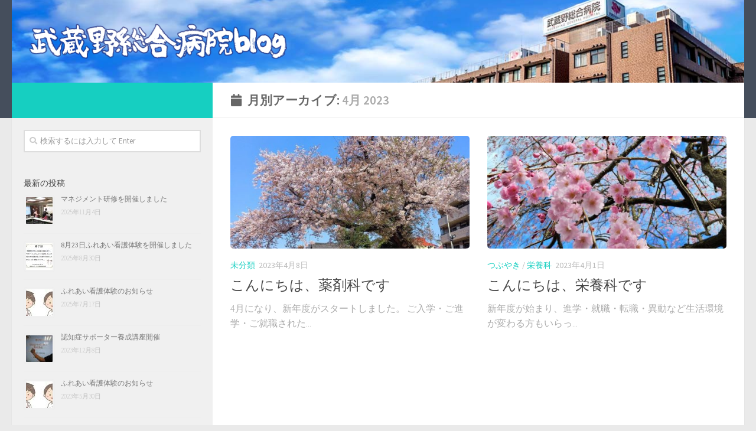

--- FILE ---
content_type: text/html; charset=UTF-8
request_url: https://www.musashino-hp.or.jp/blog/2023/04/
body_size: 42985
content:
<!DOCTYPE html>
<html class="no-js" lang="ja">
<head>
  <meta charset="UTF-8">
  <meta name="viewport" content="width=device-width, initial-scale=1.0">
  <link rel="profile" href="http://gmpg.org/xfn/11">
  <link rel="pingback" href="https://www.musashino-hp.or.jp/blog/xmlrpc.php">

  <title>2023年4月 &#8211; 武蔵野総合病院blog</title>
<script>document.documentElement.className = document.documentElement.className.replace("no-js","js");</script>
<link rel='dns-prefetch' href='//s.w.org' />
<link rel="alternate" type="application/rss+xml" title="武蔵野総合病院blog &raquo; フィード" href="https://www.musashino-hp.or.jp/blog/feed/" />
<link rel="alternate" type="application/rss+xml" title="武蔵野総合病院blog &raquo; コメントフィード" href="https://www.musashino-hp.or.jp/blog/comments/feed/" />
<link id="hu-user-gfont" href="//fonts.googleapis.com/css?family=Source+Sans+Pro:400,300italic,300,400italic,600&subset=latin,latin-ext" rel="stylesheet" type="text/css">		<script type="text/javascript">
			window._wpemojiSettings = {"baseUrl":"https:\/\/s.w.org\/images\/core\/emoji\/11\/72x72\/","ext":".png","svgUrl":"https:\/\/s.w.org\/images\/core\/emoji\/11\/svg\/","svgExt":".svg","source":{"concatemoji":"https:\/\/www.musashino-hp.or.jp\/blog\/wp-includes\/js\/wp-emoji-release.min.js?ver=4.9.26"}};
			!function(e,a,t){var n,r,o,i=a.createElement("canvas"),p=i.getContext&&i.getContext("2d");function s(e,t){var a=String.fromCharCode;p.clearRect(0,0,i.width,i.height),p.fillText(a.apply(this,e),0,0);e=i.toDataURL();return p.clearRect(0,0,i.width,i.height),p.fillText(a.apply(this,t),0,0),e===i.toDataURL()}function c(e){var t=a.createElement("script");t.src=e,t.defer=t.type="text/javascript",a.getElementsByTagName("head")[0].appendChild(t)}for(o=Array("flag","emoji"),t.supports={everything:!0,everythingExceptFlag:!0},r=0;r<o.length;r++)t.supports[o[r]]=function(e){if(!p||!p.fillText)return!1;switch(p.textBaseline="top",p.font="600 32px Arial",e){case"flag":return s([55356,56826,55356,56819],[55356,56826,8203,55356,56819])?!1:!s([55356,57332,56128,56423,56128,56418,56128,56421,56128,56430,56128,56423,56128,56447],[55356,57332,8203,56128,56423,8203,56128,56418,8203,56128,56421,8203,56128,56430,8203,56128,56423,8203,56128,56447]);case"emoji":return!s([55358,56760,9792,65039],[55358,56760,8203,9792,65039])}return!1}(o[r]),t.supports.everything=t.supports.everything&&t.supports[o[r]],"flag"!==o[r]&&(t.supports.everythingExceptFlag=t.supports.everythingExceptFlag&&t.supports[o[r]]);t.supports.everythingExceptFlag=t.supports.everythingExceptFlag&&!t.supports.flag,t.DOMReady=!1,t.readyCallback=function(){t.DOMReady=!0},t.supports.everything||(n=function(){t.readyCallback()},a.addEventListener?(a.addEventListener("DOMContentLoaded",n,!1),e.addEventListener("load",n,!1)):(e.attachEvent("onload",n),a.attachEvent("onreadystatechange",function(){"complete"===a.readyState&&t.readyCallback()})),(n=t.source||{}).concatemoji?c(n.concatemoji):n.wpemoji&&n.twemoji&&(c(n.twemoji),c(n.wpemoji)))}(window,document,window._wpemojiSettings);
		</script>
		<style type="text/css">
img.wp-smiley,
img.emoji {
	display: inline !important;
	border: none !important;
	box-shadow: none !important;
	height: 1em !important;
	width: 1em !important;
	margin: 0 .07em !important;
	vertical-align: -0.1em !important;
	background: none !important;
	padding: 0 !important;
}
</style>
<link rel='stylesheet' id='sb-type-std-css'  href='https://www.musashino-hp.or.jp/blog/wp-content/plugins/speech-bubble/css/sb-type-std.css?ver=4.9.26' type='text/css' media='all' />
<link rel='stylesheet' id='sb-type-fb-css'  href='https://www.musashino-hp.or.jp/blog/wp-content/plugins/speech-bubble/css/sb-type-fb.css?ver=4.9.26' type='text/css' media='all' />
<link rel='stylesheet' id='sb-type-fb-flat-css'  href='https://www.musashino-hp.or.jp/blog/wp-content/plugins/speech-bubble/css/sb-type-fb-flat.css?ver=4.9.26' type='text/css' media='all' />
<link rel='stylesheet' id='sb-type-ln-css'  href='https://www.musashino-hp.or.jp/blog/wp-content/plugins/speech-bubble/css/sb-type-ln.css?ver=4.9.26' type='text/css' media='all' />
<link rel='stylesheet' id='sb-type-ln-flat-css'  href='https://www.musashino-hp.or.jp/blog/wp-content/plugins/speech-bubble/css/sb-type-ln-flat.css?ver=4.9.26' type='text/css' media='all' />
<link rel='stylesheet' id='sb-type-pink-css'  href='https://www.musashino-hp.or.jp/blog/wp-content/plugins/speech-bubble/css/sb-type-pink.css?ver=4.9.26' type='text/css' media='all' />
<link rel='stylesheet' id='sb-type-rtail-css'  href='https://www.musashino-hp.or.jp/blog/wp-content/plugins/speech-bubble/css/sb-type-rtail.css?ver=4.9.26' type='text/css' media='all' />
<link rel='stylesheet' id='sb-type-drop-css'  href='https://www.musashino-hp.or.jp/blog/wp-content/plugins/speech-bubble/css/sb-type-drop.css?ver=4.9.26' type='text/css' media='all' />
<link rel='stylesheet' id='sb-type-think-css'  href='https://www.musashino-hp.or.jp/blog/wp-content/plugins/speech-bubble/css/sb-type-think.css?ver=4.9.26' type='text/css' media='all' />
<link rel='stylesheet' id='sb-no-br-css'  href='https://www.musashino-hp.or.jp/blog/wp-content/plugins/speech-bubble/css/sb-no-br.css?ver=4.9.26' type='text/css' media='all' />
<link rel='stylesheet' id='hueman-main-style-css'  href='https://www.musashino-hp.or.jp/blog/wp-content/themes/hueman-child/assets/front/css/main.min.css?ver=3.3.28' type='text/css' media='all' />
<style id='hueman-main-style-inline-css' type='text/css'>
body { font-family:'Source Sans Pro', Arial, sans-serif;font-size:1.00rem }@media only screen and (min-width: 720px) {
        .nav > li { font-size:1.00rem; }
      }.container-inner { max-width: 1280px; }.sidebar .widget { padding-left: 20px; padding-right: 20px; padding-top: 20px; }.is-scrolled #header #nav-mobile { background-color: #454e5c; background-color: rgba(69,78,92,0.90) }img { -webkit-border-radius: 5px; border-radius: 5px; }body { background-color: #eaeaea; }
</style>
<link rel='stylesheet' id='hueman-font-awesome-css'  href='https://www.musashino-hp.or.jp/blog/wp-content/themes/hueman-child/assets/front/css/font-awesome.min.css?ver=3.3.28' type='text/css' media='all' />
<link rel='stylesheet' id='parent-style-css'  href='https://www.musashino-hp.or.jp/blog/wp-content/themes/hueman-child/style.css?ver=4.9.26' type='text/css' media='all' />
<link rel='stylesheet' id='child-style-css'  href='https://www.musashino-hp.or.jp/blog/wp-content/themes/hueman-child/style.css?ver=4.9.26' type='text/css' media='all' />
<link rel='stylesheet' id='fancybox-css'  href='https://www.musashino-hp.or.jp/blog/wp-content/plugins/easy-fancybox/css/jquery.fancybox.min.css?ver=1.3.24' type='text/css' media='screen' />
<script type='text/javascript' src='https://www.musashino-hp.or.jp/blog/wp-includes/js/jquery/jquery.js?ver=1.12.4'></script>
<script type='text/javascript' src='https://www.musashino-hp.or.jp/blog/wp-includes/js/jquery/jquery-migrate.min.js?ver=1.4.1'></script>
<link rel='https://api.w.org/' href='https://www.musashino-hp.or.jp/blog/wp-json/' />
<link rel="EditURI" type="application/rsd+xml" title="RSD" href="https://www.musashino-hp.or.jp/blog/xmlrpc.php?rsd" />
<link rel="wlwmanifest" type="application/wlwmanifest+xml" href="https://www.musashino-hp.or.jp/blog/wp-includes/wlwmanifest.xml" /> 
<meta name="generator" content="WordPress 4.9.26" />
<!--[if lt IE 9]>
<script src="https://www.musashino-hp.or.jp/blog/wp-content/themes/hueman-child/assets/front/js/ie/html5shiv-printshiv.min.js"></script>
<script src="https://www.musashino-hp.or.jp/blog/wp-content/themes/hueman-child/assets/front/js/ie/selectivizr.js"></script>
<![endif]-->
<link rel="icon" href="https://www.musashino-hp.or.jp/blog/wp-content/uploads/2018/07/cropped-病院マーク-1-32x32.gif" sizes="32x32" />
<link rel="icon" href="https://www.musashino-hp.or.jp/blog/wp-content/uploads/2018/07/cropped-病院マーク-1-192x192.gif" sizes="192x192" />
<link rel="apple-touch-icon-precomposed" href="https://www.musashino-hp.or.jp/blog/wp-content/uploads/2018/07/cropped-病院マーク-1-180x180.gif" />
<meta name="msapplication-TileImage" content="https://www.musashino-hp.or.jp/blog/wp-content/uploads/2018/07/cropped-病院マーク-1-270x270.gif" />
		<style type="text/css" id="wp-custom-css">
			#flexslider-featured .featured-img-thumb-xlarge img {
	max-height: 300px;
	object-fit: cover;
}

.central-header-zone {
  background-image: url("/blog/common/img/main/blogtopd1.jpg");
  background-position: left 50% top 5%;
  background-size: 100%;
}

@media only screen and (min-width: 480px) and (max-width: 960px){
.central-header-zone {
  background-image: url("/blog/common/img/main/blogtopd2.jpg");
  background-position: right 0%;
  background-size: initial;
}
}

@media only screen and (max-width: 719px){
#nav-mobile {
background-image: url("/blog/common/img/main/blogtopd3.jpg");
background-position: right 0%;
background-size: initial;
background-repeat: no-repeat;
}
}		</style>
	<!-- Global site tag (gtag.js) - Google Analytics -->
<script async src="https://www.googletagmanager.com/gtag/js?id=UA-120069645-2"></script>
<script>
  window.dataLayer = window.dataLayer || [];
  function gtag(){dataLayer.push(arguments);}
  gtag('js', new Date());

  gtag('config', 'UA-120069645-2');
</script>
</head>

<body class="archive date wp-custom-logo col-2cr full-width header-desktop-sticky header-mobile-sticky chrome">

<div id="wrapper">

  
  <header id="header" class="specific-mobile-menu-on one-mobile-menu mobile_menu header-ads-desktop  topbar-transparent no-header-img">
        <nav class="nav-container group mobile-menu mobile-sticky " id="nav-mobile" data-menu-id="header-1">
  <div class="mobile-title-logo-in-header">                  <p class="site-title"><a class="custom-logo-link" href="https://www.musashino-hp.or.jp/blog/" rel="home" title="武蔵野総合病院blog | ホームページ"><img src="https://www.musashino-hp.or.jp/blog/wp-content/uploads/2022/08/title1.png" alt="武蔵野総合病院blog"></a></p>
                </div>
        
                    <!-- <div class="ham__navbar-toggler collapsed" aria-expanded="false">
          <div class="ham__navbar-span-wrapper">
            <span class="ham-toggler-menu__span"></span>
          </div>
        </div> -->
        <div class="ham__navbar-toggler-two collapsed" title="Menu" aria-expanded="false">
          <div class="ham__navbar-span-wrapper">
            <span class="line line-1"></span>
            <span class="line line-2"></span>
            <span class="line line-3"></span>
          </div>
        </div>
            
      <div class="nav-text"></div>
      <div class="nav-wrap container">
                  <ul class="nav container-inner group mobile-search">
                            <li>
                  <form method="get" class="searchform themeform" action="https://www.musashino-hp.or.jp/blog/">
	<div>
		<input type="text" class="search" name="s" onblur="if(this.value=='')this.value='検索するには入力して Enter';" onfocus="if(this.value=='検索するには入力して Enter')this.value='';" value="検索するには入力して Enter" />
	</div>
</form>                </li>
                      </ul>
                <ul id="menu-menu2" class="nav container-inner group"><li id="menu-item-79" class="menu-item menu-item-type-custom menu-item-object-custom menu-item-79"><a href="http://musashino-hp.sakura.ne.jp/blog">ホーム</a></li>
<li id="menu-item-82" class="menu-item menu-item-type-custom menu-item-object-custom menu-item-82"><a href="http://www.musashino-hp.or.jp/">武蔵野総合病院ホームページ</a></li>
<li id="menu-item-83" class="menu-item menu-item-type-custom menu-item-object-custom menu-item-83"><a href="http://musashino-saiyo.com/">採用情報</a></li>
<li id="menu-item-81" class="menu-item menu-item-type-post_type menu-item-object-page menu-item-81"><a href="https://www.musashino-hp.or.jp/blog/privacy-policy/">プライバシーポリシー</a></li>
</ul>      </div>
</nav><!--/#nav-topbar-->  
  
  <div class="container group">
        <div class="container-inner">

                    <div class="group pad central-header-zone">
                  <div class="logo-tagline-group">
                                        <p class="site-title"><a class="custom-logo-link" href="https://www.musashino-hp.or.jp/blog/" rel="home" title="武蔵野総合病院blog | ホームページ"><img src="https://www.musashino-hp.or.jp/blog/wp-content/uploads/2022/08/title1.png" alt="武蔵野総合病院blog"></a></p>
                                                        </div>

                                </div>
      
      
    </div><!--/.container-inner-->
      </div><!--/.container-->

</header><!--/#header-->
  
  <div class="container" id="page">
    <div class="container-inner">
            <div class="main">
        <div class="main-inner group">
          
              <section class="content">
              <div class="page-title pad group">
          	    		<h1><i class="fas fa-calendar"></i>月別アーカイブ: <span>4月 2023 </span></h1>
    	
    </div><!--/.page-title-->
          <div class="pad group">
            
  <div id="grid-wrapper" class="post-list group">
    <div class="post-row">        <article id="post-3270" class="group grid-item post-3270 post type-post status-publish format-standard has-post-thumbnail hentry category-1">
	<div class="post-inner post-hover">

		<div class="post-thumbnail">
			<a href="https://www.musashino-hp.or.jp/blog/2023/04/08/%e3%81%93%e3%82%93%e3%81%ab%e3%81%a1%e3%81%af%e3%80%81%e8%96%ac%e5%89%a4%e7%a7%91%e3%81%a7%e3%81%99-5/" title="こんにちは、薬剤科です">
				<img width="520" height="245" src="https://www.musashino-hp.or.jp/blog/wp-content/uploads/2023/04/20230408-520x245.jpg" class="attachment-thumb-medium size-thumb-medium wp-post-image" alt="" srcset="https://www.musashino-hp.or.jp/blog/wp-content/uploads/2023/04/20230408-520x245.jpg 520w, https://www.musashino-hp.or.jp/blog/wp-content/uploads/2023/04/20230408-720x340.jpg 720w" sizes="(max-width: 520px) 100vw, 520px" />															</a>
					</div><!--/.post-thumbnail-->

		<div class="post-meta group">
			<p class="post-category"><a href="https://www.musashino-hp.or.jp/blog/category/%e6%9c%aa%e5%88%86%e9%a1%9e/" rel="category tag">未分類</a></p>
			<p class="post-date">
  <time class="published updated" datetime="2023-04-08 08:30:49">2023年4月8日</time>
</p>

  <p class="post-byline" style="display:none">&nbsp;by    <span class="vcard author">
      <span class="fn"><a href="https://www.musashino-hp.or.jp/blog/author/musashino/" title="武蔵野総合病院 の投稿" rel="author">武蔵野総合病院</a></span>
    </span> &middot; Published <span class="published">2023年4月8日</span>
     &middot; Last modified <span class="updated">2023年4月5日</span>  </p>
		</div><!--/.post-meta-->

		<h2 class="post-title entry-title">
			<a href="https://www.musashino-hp.or.jp/blog/2023/04/08/%e3%81%93%e3%82%93%e3%81%ab%e3%81%a1%e3%81%af%e3%80%81%e8%96%ac%e5%89%a4%e7%a7%91%e3%81%a7%e3%81%99-5/" rel="bookmark" title="こんにちは、薬剤科です">こんにちは、薬剤科です</a>
		</h2><!--/.post-title-->

				<div class="entry excerpt entry-summary">
			<p>4月になり、新年度がスタートしました。 ご入学・ご進学・ご就職された&#46;&#46;&#46;</p>
		</div><!--/.entry-->
		
	</div><!--/.post-inner-->
</article><!--/.post-->            <article id="post-3262" class="group grid-item post-3262 post type-post status-publish format-standard has-post-thumbnail hentry category-6 category-42">
	<div class="post-inner post-hover">

		<div class="post-thumbnail">
			<a href="https://www.musashino-hp.or.jp/blog/2023/04/01/%e3%81%93%e3%82%93%e3%81%ab%e3%81%a1%e3%81%af%e3%80%81%e6%a0%84%e9%a4%8a%e7%a7%91%e3%81%a7%e3%81%99-4/" title="こんにちは、栄養科です">
				<img width="520" height="245" src="https://www.musashino-hp.or.jp/blog/wp-content/uploads/2023/03/20230401②-520x245.jpg" class="attachment-thumb-medium size-thumb-medium wp-post-image" alt="" srcset="https://www.musashino-hp.or.jp/blog/wp-content/uploads/2023/03/20230401②-520x245.jpg 520w, https://www.musashino-hp.or.jp/blog/wp-content/uploads/2023/03/20230401②-720x340.jpg 720w" sizes="(max-width: 520px) 100vw, 520px" />															</a>
					</div><!--/.post-thumbnail-->

		<div class="post-meta group">
			<p class="post-category"><a href="https://www.musashino-hp.or.jp/blog/category/%e3%81%a4%e3%81%b6%e3%82%84%e3%81%8d/" rel="category tag">つぶやき</a> / <a href="https://www.musashino-hp.or.jp/blog/category/%e6%a0%84%e9%a4%8a%e7%a7%91/" rel="category tag">栄養科</a></p>
			<p class="post-date">
  <time class="published updated" datetime="2023-04-01 08:30:11">2023年4月1日</time>
</p>

  <p class="post-byline" style="display:none">&nbsp;by    <span class="vcard author">
      <span class="fn"><a href="https://www.musashino-hp.or.jp/blog/author/musashino/" title="武蔵野総合病院 の投稿" rel="author">武蔵野総合病院</a></span>
    </span> &middot; Published <span class="published">2023年4月1日</span>
     &middot; Last modified <span class="updated">2023年3月27日</span>  </p>
		</div><!--/.post-meta-->

		<h2 class="post-title entry-title">
			<a href="https://www.musashino-hp.or.jp/blog/2023/04/01/%e3%81%93%e3%82%93%e3%81%ab%e3%81%a1%e3%81%af%e3%80%81%e6%a0%84%e9%a4%8a%e7%a7%91%e3%81%a7%e3%81%99-4/" rel="bookmark" title="こんにちは、栄養科です">こんにちは、栄養科です</a>
		</h2><!--/.post-title-->

				<div class="entry excerpt entry-summary">
			<p>新年度が始まり、進学・就職・転職・異動など生活環境が変わる方もいらっ&#46;&#46;&#46;</p>
		</div><!--/.entry-->
		
	</div><!--/.post-inner-->
</article><!--/.post-->    </div>  </div><!--/.post-list-->

<nav class="pagination group">
			<ul class="group">
			<li class="prev left"></li>
			<li class="next right"></li>
		</ul>
	</nav><!--/.pagination-->
          </div><!--/.pad-->
        </section><!--/.content-->
          

	<div class="sidebar s1 collapsed" data-position="left" data-layout="col-2cr" data-sb-id="s1">

		<a class="sidebar-toggle" title="サイドバーを展開"><i class="fas icon-sidebar-toggle"></i></a>

		<div class="sidebar-content">

			  			<div class="sidebar-top group">
                                          <p>&nbsp;</p>                        
            			</div>
			
			
			
			<div id="search-2" class="widget widget_search"><form method="get" class="searchform themeform" action="https://www.musashino-hp.or.jp/blog/">
	<div>
		<input type="text" class="search" name="s" onblur="if(this.value=='')this.value='検索するには入力して Enter';" onfocus="if(this.value=='検索するには入力して Enter')this.value='';" value="検索するには入力して Enter" />
	</div>
</form></div><style>
.rpwe-block ul{list-style:none!important;margin-left:0!important;padding-left:0!important;}.rpwe-block li{border-bottom:1px solid #eee;margin-bottom:10px;padding-bottom:10px;list-style-type: none;}.rpwe-block a{display:inline!important;text-decoration:none;}.rpwe-block h3{background:none!important;clear:none;margin-bottom:0!important;margin-top:0!important;font-weight:400;font-size:12px!important;line-height:1.5em;}.rpwe-thumb{border:1px solid #EEE!important;box-shadow:none!important;margin:2px 10px 2px 0;padding:3px!important;}.rpwe-summary{font-size:12px;}.rpwe-time{color:#bbb;font-size:11px;}.rpwe-comment{color:#bbb;font-size:11px;padding-left:5px;}.rpwe-alignleft{display:inline;float:left;}.rpwe-alignright{display:inline;float:right;}.rpwe-aligncenter{display:block;margin-left: auto;margin-right: auto;}.rpwe-clearfix:before,.rpwe-clearfix:after{content:"";display:table !important;}.rpwe-clearfix:after{clear:both;}.rpwe-clearfix{zoom:1;}
</style>
	<div id="rpwe_widget-2" class="widget rpwe_widget recent-posts-extended"><h3 class="widget-title">最新の投稿</h3><div  class="rpwe-block "><ul class="rpwe-ul"><li class="rpwe-li rpwe-clearfix"><a class="rpwe-img" href="https://www.musashino-hp.or.jp/blog/2025/11/04/%e3%83%9e%e3%83%8d%e3%82%b8%e3%83%a1%e3%83%b3%e3%83%88%e7%a0%94%e4%bf%ae%e3%82%92%e9%96%8b%e5%82%ac%e3%81%97%e3%81%be%e3%81%97%e3%81%9f/"  rel="bookmark"><img class="rpwe-alignleft rpwe-thumb" src="https://www.musashino-hp.or.jp/blog/wp-content/uploads/2025/10/写真１-45x45.jpg" alt="マネジメント研修を開催しました"></a><h3 class="rpwe-title"><a href="https://www.musashino-hp.or.jp/blog/2025/11/04/%e3%83%9e%e3%83%8d%e3%82%b8%e3%83%a1%e3%83%b3%e3%83%88%e7%a0%94%e4%bf%ae%e3%82%92%e9%96%8b%e5%82%ac%e3%81%97%e3%81%be%e3%81%97%e3%81%9f/" title="Permalink to マネジメント研修を開催しました" rel="bookmark">マネジメント研修を開催しました</a></h3><time class="rpwe-time published" datetime="2025-11-04T11:34:06+00:00">2025年11月4日</time></li><li class="rpwe-li rpwe-clearfix"><a class="rpwe-img" href="https://www.musashino-hp.or.jp/blog/2025/08/30/8%e6%9c%8823%e6%97%a5%e3%81%b5%e3%82%8c%e3%81%82%e3%81%84%e7%9c%8b%e8%ad%b7%e4%bd%93%e9%a8%93%e3%82%92%e9%96%8b%e5%82%ac%e3%81%97%e3%81%be%e3%81%97%e3%81%9f/"  rel="bookmark"><img class="rpwe-alignleft rpwe-thumb" src="https://www.musashino-hp.or.jp/blog/wp-content/uploads/2025/08/20250830180225_00001-45x45.jpg" alt="8月23日ふれあい看護体験を開催しました"></a><h3 class="rpwe-title"><a href="https://www.musashino-hp.or.jp/blog/2025/08/30/8%e6%9c%8823%e6%97%a5%e3%81%b5%e3%82%8c%e3%81%82%e3%81%84%e7%9c%8b%e8%ad%b7%e4%bd%93%e9%a8%93%e3%82%92%e9%96%8b%e5%82%ac%e3%81%97%e3%81%be%e3%81%97%e3%81%9f/" title="Permalink to 8月23日ふれあい看護体験を開催しました" rel="bookmark">8月23日ふれあい看護体験を開催しました</a></h3><time class="rpwe-time published" datetime="2025-08-30T17:18:58+00:00">2025年8月30日</time></li><li class="rpwe-li rpwe-clearfix"><a class="rpwe-img" href="https://www.musashino-hp.or.jp/blog/2025/07/17/%e3%81%b5%e3%82%8c%e3%81%82%e3%81%84%e7%9c%8b%e8%ad%b7%e4%bd%93%e9%a8%93%e3%81%ae%e3%81%8a%e7%9f%a5%e3%82%89%e3%81%9b-2/"  rel="bookmark"><img class="rpwe-alignleft rpwe-thumb" src="https://www.musashino-hp.or.jp/blog/wp-content/uploads/2023/05/manly-male-nurse-female-nurse-3-e1752712798734-45x45.jpg" alt="ふれあい看護体験のお知らせ"></a><h3 class="rpwe-title"><a href="https://www.musashino-hp.or.jp/blog/2025/07/17/%e3%81%b5%e3%82%8c%e3%81%82%e3%81%84%e7%9c%8b%e8%ad%b7%e4%bd%93%e9%a8%93%e3%81%ae%e3%81%8a%e7%9f%a5%e3%82%89%e3%81%9b-2/" title="Permalink to ふれあい看護体験のお知らせ" rel="bookmark">ふれあい看護体験のお知らせ</a></h3><time class="rpwe-time published" datetime="2025-07-17T09:19:23+00:00">2025年7月17日</time></li><li class="rpwe-li rpwe-clearfix"><a class="rpwe-img" href="https://www.musashino-hp.or.jp/blog/2023/12/08/%e8%aa%8d%e7%9f%a5%e7%97%87%e3%82%b5%e3%83%9d%e3%83%bc%e3%82%bf%e3%83%bc%e9%a4%8a%e6%88%90%e8%ac%9b%e5%ba%a7%e9%96%8b%e5%82%ac/"  rel="bookmark"><img class="rpwe-alignleft rpwe-thumb" src="https://www.musashino-hp.or.jp/blog/wp-content/uploads/2023/12/ブログ３-45x45.jpg" alt="認知症サポーター養成講座開催"></a><h3 class="rpwe-title"><a href="https://www.musashino-hp.or.jp/blog/2023/12/08/%e8%aa%8d%e7%9f%a5%e7%97%87%e3%82%b5%e3%83%9d%e3%83%bc%e3%82%bf%e3%83%bc%e9%a4%8a%e6%88%90%e8%ac%9b%e5%ba%a7%e9%96%8b%e5%82%ac/" title="Permalink to 認知症サポーター養成講座開催" rel="bookmark">認知症サポーター養成講座開催</a></h3><time class="rpwe-time published" datetime="2023-12-08T13:39:36+00:00">2023年12月8日</time></li><li class="rpwe-li rpwe-clearfix"><a class="rpwe-img" href="https://www.musashino-hp.or.jp/blog/2023/05/30/%e3%81%b5%e3%82%8c%e3%81%82%e3%81%84%e7%9c%8b%e8%ad%b7%e4%bd%93%e9%a8%93%e3%81%ae%e3%81%8a%e7%9f%a5%e3%82%89%e3%81%9b/"  rel="bookmark"><img class="rpwe-alignleft rpwe-thumb" src="https://www.musashino-hp.or.jp/blog/wp-content/uploads/2023/05/manly-male-nurse-female-nurse-3-e1752712798734-45x45.jpg" alt="ふれあい看護体験のお知らせ"></a><h3 class="rpwe-title"><a href="https://www.musashino-hp.or.jp/blog/2023/05/30/%e3%81%b5%e3%82%8c%e3%81%82%e3%81%84%e7%9c%8b%e8%ad%b7%e4%bd%93%e9%a8%93%e3%81%ae%e3%81%8a%e7%9f%a5%e3%82%89%e3%81%9b/" title="Permalink to ふれあい看護体験のお知らせ" rel="bookmark">ふれあい看護体験のお知らせ</a></h3><time class="rpwe-time published" datetime="2023-05-30T10:27:33+00:00">2023年5月30日</time></li></ul></div><!-- Generated by http://wordpress.org/plugins/recent-posts-widget-extended/ --></div><div id="categories-2" class="widget widget_categories"><h3 class="widget-title">カテゴリー</h3>		<ul>
	<li class="cat-item cat-item-53"><a href="https://www.musashino-hp.or.jp/blog/category/2%e9%9a%8e%e7%97%85%e6%a3%9f/" >2階病棟</a>
</li>
	<li class="cat-item cat-item-51"><a href="https://www.musashino-hp.or.jp/blog/category/%ef%bc%93%e9%9a%8ea%e7%97%85%e6%a3%9f/" >３階A病棟</a>
</li>
	<li class="cat-item cat-item-50"><a href="https://www.musashino-hp.or.jp/blog/category/3%e9%9a%8eb%e7%97%85%e6%a3%9f/" >3階B病棟</a>
</li>
	<li class="cat-item cat-item-43"><a href="https://www.musashino-hp.or.jp/blog/category/4%e9%9a%8e%e7%97%85%e6%a3%9f/" >4階病棟</a>
</li>
	<li class="cat-item cat-item-7"><a href="https://www.musashino-hp.or.jp/blog/category/%e3%81%8a%e7%9f%a5%e3%82%89%e3%81%9b/" >お知らせ</a>
</li>
	<li class="cat-item cat-item-6"><a href="https://www.musashino-hp.or.jp/blog/category/%e3%81%a4%e3%81%b6%e3%82%84%e3%81%8d/" >つぶやき</a>
</li>
	<li class="cat-item cat-item-11"><a href="https://www.musashino-hp.or.jp/blog/category/%e3%83%aa%e3%83%8f%e3%83%93%e3%83%aa/" >リハビリ</a>
</li>
	<li class="cat-item cat-item-54"><a href="https://www.musashino-hp.or.jp/blog/category/%e3%83%aa%e3%83%8f%e3%83%93%e3%83%aa%e7%a7%91/" >リハビリ科</a>
</li>
	<li class="cat-item cat-item-39"><a href="https://www.musashino-hp.or.jp/blog/category/%e5%81%a5%e8%a8%ba%e4%bf%82/" >健診係</a>
</li>
	<li class="cat-item cat-item-47"><a href="https://www.musashino-hp.or.jp/blog/category/%e5%8c%bb%e4%ba%8b%e8%aa%b2/" >医事課</a>
</li>
	<li class="cat-item cat-item-8"><a href="https://www.musashino-hp.or.jp/blog/category/%e5%8f%96%e7%b5%84%e3%81%bf/" >取組み</a>
</li>
	<li class="cat-item cat-item-55"><a href="https://www.musashino-hp.or.jp/blog/category/%e5%9c%a8%e5%ae%85%e4%ba%8b%e6%a5%ad%e9%83%a8/" >在宅事業部</a>
</li>
	<li class="cat-item cat-item-41"><a href="https://www.musashino-hp.or.jp/blog/category/%e5%9c%b0%e5%9f%9f%e9%80%a3%e6%90%ba%e5%ae%a4/" >地域連携室</a>
</li>
	<li class="cat-item cat-item-52"><a href="https://www.musashino-hp.or.jp/blog/category/%e5%a4%96%e6%9d%a5/" >外来</a>
</li>
	<li class="cat-item cat-item-46"><a href="https://www.musashino-hp.or.jp/blog/category/%e5%be%a1%e7%a4%bc/" >御礼</a>
</li>
	<li class="cat-item cat-item-45"><a href="https://www.musashino-hp.or.jp/blog/category/%e6%89%8b%e8%a1%93%e5%ae%a4/" >手術室</a>
</li>
	<li class="cat-item cat-item-40"><a href="https://www.musashino-hp.or.jp/blog/category/%e6%94%be%e5%b0%84%e7%b7%9a%e7%a7%91/" >放射線科</a>
</li>
	<li class="cat-item cat-item-42"><a href="https://www.musashino-hp.or.jp/blog/category/%e6%a0%84%e9%a4%8a%e7%a7%91/" >栄養科</a>
</li>
	<li class="cat-item cat-item-49"><a href="https://www.musashino-hp.or.jp/blog/category/%e6%a4%9c%e6%9f%bb%e5%ae%a4/" >検査室</a>
</li>
	<li class="cat-item cat-item-9"><a href="https://www.musashino-hp.or.jp/blog/category/%e6%ad%a6%e8%94%b5%e9%87%8e/" >武蔵野</a>
</li>
	<li class="cat-item cat-item-10"><a href="https://www.musashino-hp.or.jp/blog/category/%e7%9c%8b%e8%ad%b7%e9%83%a8/" >看護部</a>
</li>
	<li class="cat-item cat-item-56"><a href="https://www.musashino-hp.or.jp/blog/category/%e7%b5%8c%e5%96%b6%e4%bc%81%e7%94%bb%e5%ae%a4/" >経営企画室</a>
</li>
	<li class="cat-item cat-item-48"><a href="https://www.musashino-hp.or.jp/blog/category/%e7%b7%8f%e5%8b%99%e8%aa%b2/" >総務課</a>
</li>
	<li class="cat-item cat-item-44"><a href="https://www.musashino-hp.or.jp/blog/category/%e8%96%ac%e5%89%a4%e7%a7%91/" >薬剤科</a>
</li>
		</ul>
</div><div id="archives-2" class="widget widget_archive"><h3 class="widget-title">アーカイブ</h3>		<label class="screen-reader-text" for="archives-dropdown-2">アーカイブ</label>
		<select id="archives-dropdown-2" name="archive-dropdown" onchange='document.location.href=this.options[this.selectedIndex].value;'>
			
			<option value="">月を選択</option>
				<option value='https://www.musashino-hp.or.jp/blog/2025/11/'> 2025年11月 </option>
	<option value='https://www.musashino-hp.or.jp/blog/2025/08/'> 2025年8月 </option>
	<option value='https://www.musashino-hp.or.jp/blog/2025/07/'> 2025年7月 </option>
	<option value='https://www.musashino-hp.or.jp/blog/2023/12/'> 2023年12月 </option>
	<option value='https://www.musashino-hp.or.jp/blog/2023/05/'> 2023年5月 </option>
	<option value='https://www.musashino-hp.or.jp/blog/2023/04/'> 2023年4月 </option>
	<option value='https://www.musashino-hp.or.jp/blog/2023/03/'> 2023年3月 </option>
	<option value='https://www.musashino-hp.or.jp/blog/2023/02/'> 2023年2月 </option>
	<option value='https://www.musashino-hp.or.jp/blog/2023/01/'> 2023年1月 </option>
	<option value='https://www.musashino-hp.or.jp/blog/2022/12/'> 2022年12月 </option>
	<option value='https://www.musashino-hp.or.jp/blog/2022/11/'> 2022年11月 </option>
	<option value='https://www.musashino-hp.or.jp/blog/2022/10/'> 2022年10月 </option>
	<option value='https://www.musashino-hp.or.jp/blog/2022/09/'> 2022年9月 </option>
	<option value='https://www.musashino-hp.or.jp/blog/2022/08/'> 2022年8月 </option>
	<option value='https://www.musashino-hp.or.jp/blog/2022/07/'> 2022年7月 </option>
	<option value='https://www.musashino-hp.or.jp/blog/2022/06/'> 2022年6月 </option>
	<option value='https://www.musashino-hp.or.jp/blog/2022/05/'> 2022年5月 </option>
	<option value='https://www.musashino-hp.or.jp/blog/2022/04/'> 2022年4月 </option>
	<option value='https://www.musashino-hp.or.jp/blog/2022/03/'> 2022年3月 </option>
	<option value='https://www.musashino-hp.or.jp/blog/2022/02/'> 2022年2月 </option>
	<option value='https://www.musashino-hp.or.jp/blog/2022/01/'> 2022年1月 </option>
	<option value='https://www.musashino-hp.or.jp/blog/2021/12/'> 2021年12月 </option>
	<option value='https://www.musashino-hp.or.jp/blog/2021/11/'> 2021年11月 </option>
	<option value='https://www.musashino-hp.or.jp/blog/2021/10/'> 2021年10月 </option>
	<option value='https://www.musashino-hp.or.jp/blog/2021/09/'> 2021年9月 </option>
	<option value='https://www.musashino-hp.or.jp/blog/2021/08/'> 2021年8月 </option>
	<option value='https://www.musashino-hp.or.jp/blog/2021/07/'> 2021年7月 </option>
	<option value='https://www.musashino-hp.or.jp/blog/2021/06/'> 2021年6月 </option>
	<option value='https://www.musashino-hp.or.jp/blog/2021/05/'> 2021年5月 </option>
	<option value='https://www.musashino-hp.or.jp/blog/2021/04/'> 2021年4月 </option>
	<option value='https://www.musashino-hp.or.jp/blog/2021/03/'> 2021年3月 </option>
	<option value='https://www.musashino-hp.or.jp/blog/2021/02/'> 2021年2月 </option>
	<option value='https://www.musashino-hp.or.jp/blog/2021/01/'> 2021年1月 </option>
	<option value='https://www.musashino-hp.or.jp/blog/2020/12/'> 2020年12月 </option>
	<option value='https://www.musashino-hp.or.jp/blog/2020/11/'> 2020年11月 </option>
	<option value='https://www.musashino-hp.or.jp/blog/2020/10/'> 2020年10月 </option>
	<option value='https://www.musashino-hp.or.jp/blog/2020/09/'> 2020年9月 </option>
	<option value='https://www.musashino-hp.or.jp/blog/2020/08/'> 2020年8月 </option>
	<option value='https://www.musashino-hp.or.jp/blog/2020/07/'> 2020年7月 </option>
	<option value='https://www.musashino-hp.or.jp/blog/2020/06/'> 2020年6月 </option>
	<option value='https://www.musashino-hp.or.jp/blog/2020/05/'> 2020年5月 </option>
	<option value='https://www.musashino-hp.or.jp/blog/2020/04/'> 2020年4月 </option>
	<option value='https://www.musashino-hp.or.jp/blog/2020/03/'> 2020年3月 </option>
	<option value='https://www.musashino-hp.or.jp/blog/2020/02/'> 2020年2月 </option>
	<option value='https://www.musashino-hp.or.jp/blog/2020/01/'> 2020年1月 </option>
	<option value='https://www.musashino-hp.or.jp/blog/2019/12/'> 2019年12月 </option>
	<option value='https://www.musashino-hp.or.jp/blog/2019/11/'> 2019年11月 </option>
	<option value='https://www.musashino-hp.or.jp/blog/2019/10/'> 2019年10月 </option>
	<option value='https://www.musashino-hp.or.jp/blog/2019/09/'> 2019年9月 </option>
	<option value='https://www.musashino-hp.or.jp/blog/2019/08/'> 2019年8月 </option>
	<option value='https://www.musashino-hp.or.jp/blog/2019/07/'> 2019年7月 </option>
	<option value='https://www.musashino-hp.or.jp/blog/2019/06/'> 2019年6月 </option>
	<option value='https://www.musashino-hp.or.jp/blog/2019/05/'> 2019年5月 </option>
	<option value='https://www.musashino-hp.or.jp/blog/2019/04/'> 2019年4月 </option>
	<option value='https://www.musashino-hp.or.jp/blog/2019/03/'> 2019年3月 </option>
	<option value='https://www.musashino-hp.or.jp/blog/2019/02/'> 2019年2月 </option>
	<option value='https://www.musashino-hp.or.jp/blog/2019/01/'> 2019年1月 </option>
	<option value='https://www.musashino-hp.or.jp/blog/2018/12/'> 2018年12月 </option>
	<option value='https://www.musashino-hp.or.jp/blog/2018/11/'> 2018年11月 </option>
	<option value='https://www.musashino-hp.or.jp/blog/2018/10/'> 2018年10月 </option>
	<option value='https://www.musashino-hp.or.jp/blog/2018/09/'> 2018年9月 </option>
	<option value='https://www.musashino-hp.or.jp/blog/2018/08/'> 2018年8月 </option>
	<option value='https://www.musashino-hp.or.jp/blog/2018/07/'> 2018年7月 </option>

		</select>
		</div><div id="calendar-2" class="widget widget_calendar"><div id="calendar_wrap" class="calendar_wrap"><table id="wp-calendar">
	<caption>2023年4月</caption>
	<thead>
	<tr>
		<th scope="col" title="月曜日">月</th>
		<th scope="col" title="火曜日">火</th>
		<th scope="col" title="水曜日">水</th>
		<th scope="col" title="木曜日">木</th>
		<th scope="col" title="金曜日">金</th>
		<th scope="col" title="土曜日">土</th>
		<th scope="col" title="日曜日">日</th>
	</tr>
	</thead>

	<tfoot>
	<tr>
		<td colspan="3" id="prev"><a href="https://www.musashino-hp.or.jp/blog/2023/03/">&laquo; 3月</a></td>
		<td class="pad">&nbsp;</td>
		<td colspan="3" id="next"><a href="https://www.musashino-hp.or.jp/blog/2023/05/">5月 &raquo;</a></td>
	</tr>
	</tfoot>

	<tbody>
	<tr>
		<td colspan="5" class="pad">&nbsp;</td><td><a href="https://www.musashino-hp.or.jp/blog/2023/04/01/" aria-label="2023年4月1日 に投稿を公開">1</a></td><td>2</td>
	</tr>
	<tr>
		<td>3</td><td>4</td><td>5</td><td>6</td><td>7</td><td><a href="https://www.musashino-hp.or.jp/blog/2023/04/08/" aria-label="2023年4月8日 に投稿を公開">8</a></td><td>9</td>
	</tr>
	<tr>
		<td>10</td><td>11</td><td>12</td><td>13</td><td>14</td><td>15</td><td>16</td>
	</tr>
	<tr>
		<td>17</td><td>18</td><td>19</td><td>20</td><td>21</td><td>22</td><td>23</td>
	</tr>
	<tr>
		<td>24</td><td>25</td><td>26</td><td>27</td><td>28</td><td>29</td><td>30</td>
	</tr>
	</tbody>
	</table></div></div>
		</div><!--/.sidebar-content-->

	</div><!--/.sidebar-->

	

        </div><!--/.main-inner-->
      </div><!--/.main-->
    </div><!--/.container-inner-->
  </div><!--/.container-->
    <footer id="footer">

    
    
          <nav class="nav-container group" id="nav-footer" data-menu-id="footer-2" data-menu-scrollable="false">
                      <!-- <div class="ham__navbar-toggler collapsed" aria-expanded="false">
          <div class="ham__navbar-span-wrapper">
            <span class="ham-toggler-menu__span"></span>
          </div>
        </div> -->
        <div class="ham__navbar-toggler-two collapsed" title="Menu" aria-expanded="false">
          <div class="ham__navbar-span-wrapper">
            <span class="line line-1"></span>
            <span class="line line-2"></span>
            <span class="line line-3"></span>
          </div>
        </div>
                    <div class="nav-text"></div>
        <div class="nav-wrap">
          <ul id="menu-menu1" class="nav container group"><li id="menu-item-75" class="menu-item menu-item-type-custom menu-item-object-custom menu-item-75"><a href="http://www.musashino-hp.or.jp/">武蔵野総合病院ホームページ</a></li>
<li id="menu-item-76" class="menu-item menu-item-type-custom menu-item-object-custom menu-item-76"><a href="https://hr-musashino.eucalia.jp/">採用情報</a></li>
<li id="menu-item-67" class="menu-item menu-item-type-post_type menu-item-object-page menu-item-67"><a href="https://www.musashino-hp.or.jp/blog/privacy-policy/">プライバシーポリシー</a></li>
</ul>        </div>
      </nav><!--/#nav-footer-->
    
    <section class="container" id="footer-bottom">
      <div class="container-inner">

        <a id="back-to-top" href="#"><i class="fas fa-angle-up"></i></a>

        <div class="pad group">

          <div class="grid one-half">
                        
            <div id="copyright">
                              <p>武蔵野総合病院blog &copy; 2025. All Rights Reserved.</p>
                          </div><!--/#copyright-->

            
          </div>

          <div class="grid one-half last">
                                                  </div>

        </div><!--/.pad-->

      </div><!--/.container-inner-->
    </section><!--/.container-->

  </footer><!--/#footer-->

</div><!--/#wrapper-->

<script type='text/javascript' src='https://www.musashino-hp.or.jp/blog/wp-includes/js/underscore.min.js?ver=1.8.3'></script>
<script type='text/javascript'>
/* <![CDATA[ */
var HUParams = {"_disabled":[],"SmoothScroll":{"Enabled":true,"Options":{"touchpadSupport":false}},"centerAllImg":"1","timerOnScrollAllBrowsers":"1","extLinksStyle":"","extLinksTargetExt":"","extLinksSkipSelectors":{"classes":["btn","button"],"ids":[]},"imgSmartLoadEnabled":"","imgSmartLoadOpts":{"parentSelectors":[".container .content",".container .sidebar","#footer","#header-widgets"],"opts":{"excludeImg":[".tc-holder-img"],"fadeIn_options":100}},"goldenRatio":"1.618","gridGoldenRatioLimit":"350","sbStickyUserSettings":{"desktop":false,"mobile":false},"isWPMobile":"","menuStickyUserSettings":{"desktop":"stick_up","mobile":"stick_up"},"isDevMode":"","ajaxUrl":"https:\/\/www.musashino-hp.or.jp\/blog\/?huajax=1","frontNonce":{"id":"HuFrontNonce","handle":"2ded12451e"},"userStarted":{"with":"with|3.3.28","on":{"date":"2018-06-29 07:26:26.153665","timezone_type":3,"timezone":"UTC"}},"isWelcomeNoteOn":"","welcomeContent":"","fitTextMap":{"single_post_title":{"selectors":".single h1.entry-title","minEm":1.375,"maxEm":2.62},"page_title":{"selectors":".page-title h1","minEm":1,"maxEm":1.3},"home_page_title":{"selectors":".home .page-title","minEm":1,"maxEm":1.2,"compression":2.5},"post_titles":{"selectors":".blog .post-title, .archive .post-title","minEm":1.375,"maxEm":1.475},"featured_post_titles":{"selectors":".featured .post-title","minEm":1.375,"maxEm":2.125},"comments":{"selectors":".commentlist li","minEm":0.8125,"maxEm":0.93,"compression":2.5},"entry":{"selectors":".entry","minEm":0.9375,"maxEm":1.125,"compression":2.5},"content_h1":{"selectors":".entry h1, .woocommerce div.product h1.product_title","minEm":1.7578125,"maxEm":2.671875},"content_h2":{"selectors":".entry h2","minEm":1.5234375,"maxEm":2.390625},"content_h3":{"selectors":".entry h3","minEm":1.40625,"maxEm":1.96875},"content_h4":{"selectors":".entry h4","minEm":1.2890625,"maxEm":1.6875},"content_h5":{"selectors":".entry h5","minEm":1.0546875,"maxEm":1.40625},"content_h6":{"selectors":".entry h6","minEm":0.9375,"maxEm":1.265625,"compression":2.5}},"userFontSize":"16","fitTextCompression":"1.5"};
/* ]]> */
</script>
<script type='text/javascript' src='https://www.musashino-hp.or.jp/blog/wp-content/themes/hueman-child/assets/front/js/scripts.min.js?ver=3.3.28'></script>
<script type='text/javascript' src='https://www.musashino-hp.or.jp/blog/wp-content/plugins/easy-fancybox/js/jquery.fancybox.min.js?ver=1.3.24'></script>
<script type='text/javascript'>
var fb_timeout, fb_opts={'overlayShow':true,'hideOnOverlayClick':true,'showCloseButton':true,'margin':20,'centerOnScroll':false,'enableEscapeButton':true,'autoScale':true };
if(typeof easy_fancybox_handler==='undefined'){
var easy_fancybox_handler=function(){
jQuery('.nofancybox,a.wp-block-file__button,a.pin-it-button,a[href*="pinterest.com/pin/create"],a[href*="facebook.com/share"],a[href*="twitter.com/share"]').addClass('nolightbox');
/* IMG */
var fb_IMG_select='a[href*=".jpg"]:not(.nolightbox,li.nolightbox>a),area[href*=".jpg"]:not(.nolightbox),a[href*=".jpeg"]:not(.nolightbox,li.nolightbox>a),area[href*=".jpeg"]:not(.nolightbox),a[href*=".png"]:not(.nolightbox,li.nolightbox>a),area[href*=".png"]:not(.nolightbox),a[href*=".webp"]:not(.nolightbox,li.nolightbox>a),area[href*=".webp"]:not(.nolightbox)';
jQuery(fb_IMG_select).addClass('fancybox image');
var fb_IMG_sections=jQuery('.gallery,.wp-block-gallery,.tiled-gallery,.wp-block-jetpack-tiled-gallery');
fb_IMG_sections.each(function(){jQuery(this).find(fb_IMG_select).attr('rel','gallery-'+fb_IMG_sections.index(this));});
jQuery('a.fancybox,area.fancybox,li.fancybox a').each(function(){jQuery(this).fancybox(jQuery.extend({},fb_opts,{'transitionIn':'elastic','easingIn':'easeOutBack','transitionOut':'elastic','easingOut':'easeInBack','opacity':false,'hideOnContentClick':false,'titleShow':true,'titlePosition':'over','titleFromAlt':true,'showNavArrows':true,'enableKeyboardNav':true,'cyclic':false}))});};
jQuery('a.fancybox-close').on('click',function(e){e.preventDefault();jQuery.fancybox.close()});
};
var easy_fancybox_auto=function(){setTimeout(function(){jQuery('#fancybox-auto').trigger('click')},1000);};
jQuery(easy_fancybox_handler);jQuery(document).on('post-load',easy_fancybox_handler);
jQuery(easy_fancybox_auto);
</script>
<script type='text/javascript' src='https://www.musashino-hp.or.jp/blog/wp-content/plugins/easy-fancybox/js/jquery.easing.min.js?ver=1.4.1'></script>
<script type='text/javascript' src='https://www.musashino-hp.or.jp/blog/wp-content/plugins/easy-fancybox/js/jquery.mousewheel.min.js?ver=3.1.13'></script>
<script type='text/javascript' src='https://www.musashino-hp.or.jp/blog/wp-includes/js/wp-embed.min.js?ver=4.9.26'></script>
<!--[if lt IE 9]>
<script src="https://www.musashino-hp.or.jp/blog/wp-content/themes/hueman-child/assets/front/js/ie/respond.js"></script>
<![endif]-->
</body>
</html>

--- FILE ---
content_type: text/css
request_url: https://www.musashino-hp.or.jp/blog/wp-content/themes/hueman-child/style.css?ver=4.9.26
body_size: 5345
content:
/*
Theme Name: Hueman Child
Theme URI: https://presscustomizr.com/hueman/
Version: 3.3.28
Description: The Hueman-child theme helps you increase your traffic and engage your visitors. It loads fast and is 100% mobile-friendly according to Google. Best rated theme for blogs and magazines on WordPress.org. Powering 70K+ websites around the world.
Author: nikeo
Author URI: https://presscustomizr.com
Tags: one-column, two-columns, three-columns, right-sidebar, left-sidebar, custom-colors, custom-menu, featured-images, flexible-header, full-width-template, post-formats, sticky-post, theme-options, threaded-comments, translation-ready
Text Domain: hueman-child
Domain Path: /languages
Copyright: (c) 2015-2018 Nicolas GUILLAUME (nikeo), 2013-2015 Alexander "Alx" Agnarson
License: GNU General Public License v3.0
License URI: http://www.gnu.org/licenses/gpl-3.0.html
*/

/*
* The main css stylesheet of the Hueman theme is located in /assets/front/css/main.css.

* The main reason why the main stylesheet of the Hueman theme has been moved to another place is minification.
* Minification is a technique to compress a css file and therefore improve speed (page load time) of your website.

* This style.css file provides details about the Theme (in the form of comments above) that is read by WordPress, and therefore cannot be minified.

* Note : You can load the not minified stylesheet if you uncheck the option in the customizer > Advanced Options > performances
*/


/*
* >> Developers <<
* For better performances, the current style.css file is not loaded by the theme. @see hu_styles() in functions/init-front.php
*
* If you want to make quick style test / changes, consider using the Custom CSS section in Appearance > customize > advanced options > Additional CSS.
* It will persist on update because saved in database.
*
* To make important CSS customizations, you'll want to use a child theme and add your css rules in the style.css file of this child theme.
* https://codex.wordpress.org/Child_Themes
*/


.titleDeco04{position:relative;padding-left:25px;margin:30px 0 25px;font-size:22px;font-weight:bold;border-bottom:1px solid #cacaca}
.titleDeco04:after{position:absolute;top:50%;left:0;width:20px;height:20px;margin-top:-10px;background:#61b282;content:""}
.titleDeco03{margin-bottom:40px;background:#61b282;color:#FFF;font-size:22px;text-align:center;font-weight:bold;line-height:2em;padding-left: 8px;padding-right: 8px; font-size: 12pt;}
.border{margin-top:8px;padding:18px 20px;border:1px solid #61b282;}
.dlDeco03{position:relative;margin-top:10px;padding:10px;background:#F8F5EF;}
.btnDeco01{background: #748dcb;position:relative;display:block;margin:0 auto;width:300px;border-radius:8px;color:#FFF;line-height:35px;font-size:16px;text-align:center;transition:0.2s}
.btnDeco01:after{display:block;position:absolute;top:50%;right:10px;margin-top:-9px;font-size:18px;line-height:1;right:20px;content:""}
.btnDeco01 a{text-decoration:none;color:#FFF;}
.btnDeco01:hover{background:#606060}
.btnDeco02{background: #61b282;;position:relative;display:block;margin:0 auto;width:300px;border-radius:8px;color:#FFF;line-height:35px;font-size:16px;text-align:center;transition:0.2s}
.btnDeco02:after{display:block;position:absolute;top:50%;right:10px;margin-top:-9px;font-size:18px;line-height:1;right:20px;content:""}
.btnDeco02 a{text-decoration:none;color:#FFF;}
.btnDeco02:hover{background:#606060}
.tableDeco01{width:100%;border-collapse: collapse;}
.tableDeco01 th,.tableDeco01 td{padding:18px 20px;border:1px solid #cacaca!important;border-bottom: 1px solid #cacaca;border-top: 1px solid #cacaca;}
.tableDeco01 th{width:160px;background:#f8f5ef;}
@media screen and (max-width: 737px){.tableDeco01{border-bottom:1px solid #cacaca}
.tableDeco01 th,.tableDeco01 td{display:block;padding:10px;border-bottom:none!important}
.tableDeco01 th{width:auto;padding:5px 10px}
}
.gradLine01 {width: 100%;height:4px;background: -moz-linear-gradient(left, rgba(191,210,85,0) 0%, rgba(97,178,130,1) 26%, rgba(97,178,130,1) 80%, rgba(158,203,45,0) 100%);
background: -webkit-linear-gradient(left, rgba(191,210,85,0) 0%,rgba(97,178,130,1) 26%,rgba(97,178,130,1) 80%,rgba(158,203,45,0) 100%);
background: linear-gradient(to right, rgba(191,210,85,0) 0%,rgba(97,178,130,1) 26%,rgba(97,178,130,1) 80%,rgba(158,203,45,0) 100%);
filter: progid:DXImageTransform.Microsoft.gradient( startColorstr='#00bfd255', endColorstr='#009ecb2d',GradientType=1 );}

.entry hr {border 0;border-bottom 0px solid #fff!important;}

.entry {
    font-size: 1.125em;
    line-height: 1.6em;
}
.entry dd, .entry p {
    margin-bottom: 0.5em;
}

.ybox {
	position:relative;
	margin:0 22px 20px 10px;
	padding:14px 15px 0px 20px;
	font:normal 24px/1.3 serif;
	color:#009;
	background:#ffc;
	box-shadow:
		12px 0 0 0 #ffc,
		0 12px 0 0 #ffc,
		1px 18px 4px -3px rgba(0,0,0,0.2);
}
.ybox:before {
	content:" ";
	position:absolute;
	top:100%;
	left:100%;
	width:0;
	height:0;
	border-width:12px 12px 0 0;
	border-style:solid;
	border-color:transparent;
	border-top-color:#cc9;
}

.bbox {
	position: relative;
	padding: 10px 16px;
	border-radius: 4px;
	background-color: #52d3ff;
	border: none;
	color: #ffffff;
	margin-bottom: 30px;
}
.bbox:after {
	content: "";
	position: absolute;
	top: 100%;
	left: 16px;
	height: 0;
	width: 0;
	border: 8px solid transparent;
	border-top: 8px solid #52d3ff;
	border-right: 8px solid #52d3ff;
	margin-bottom: 20px;
}
